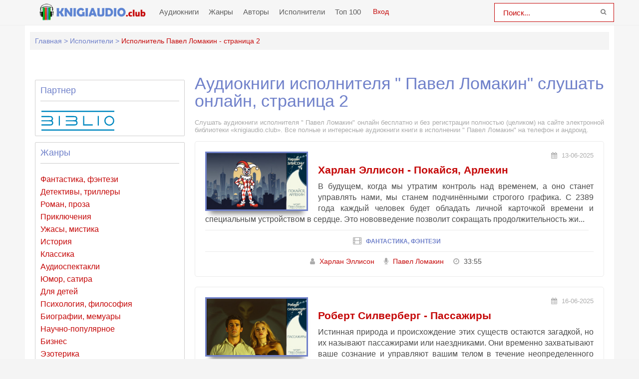

--- FILE ---
content_type: text/html; charset=UTF-8
request_url: https://knigiaudio.club/ispolnitel-6511-pavel-lomakin?page=2
body_size: 12470
content:
<!DOCTYPE html>
<html lang="ru_RU">
    <head>
        <meta charset="UTF-8">
        <meta http-equiv="X-UA-Compatible" content="IE=edge">
        <meta name="language" content="ru" />      
        <meta name="viewport" content="width=device-width, initial-scale=1, maximum-scale=1.0, user-scalable=no" />
        <script async src="/js/jquery.js"></script>
        <meta name="csrf-param" content="_csrf-frontend">
    <meta name="csrf-token" content="WpPU6a2PkyvUFPkVvbZYda7uWeH1L8W0D5J7ofEWnhH703YPts4m5G8LBIeiHAnFNyo5fO7piCmuRoxLA6N9nA==">
 
                <title>Аудиокниги исполнителя -                 Павел Ломакин слушать онлайн, страница 2 knigiaudio.club</title>
        <link rel="apple-touch-icon" sizes="57x57" href="/imgs/apple-icon-57x57-ka-org.png">
        <link rel="apple-touch-icon" sizes="60x60" href="/imgs/apple-icon-60x60-ka-org.png">
        <link rel="apple-touch-icon" sizes="72x72" href="/imgs/apple-icon-72x72-ka-org.png">
        <link rel="apple-touch-icon" sizes="76x76" href="/imgs/apple-icon-76x76-ka-org.png">
        <link rel="apple-touch-icon" sizes="114x114" href="/imgs/apple-icon-114x114-ka-org.png">
        <link rel="apple-touch-icon" sizes="120x120" href="/imgs/apple-icon-120x120-ka-org.png">
        <link rel="apple-touch-icon" sizes="144x144" href="/imgs/apple-icon-144x144-ka-org.png">
        <link rel="apple-touch-icon" sizes="152x152" href="/imgs/apple-icon-152x152-ka-org.png">
        <link rel="apple-touch-icon" sizes="180x180" href="/imgs/apple-icon-180x180-ka-org.png">
        <link rel="icon" type="image/png" sizes="192x192"  href="/imgs/android-icon-192x192-ka-org.png">
        <link rel="icon" type="image/png" sizes="32x32" href="/imgs/favicon-32x32-ka-org.png">
        <link rel="icon" type="image/png" sizes="96x96" href="/imgs/favicon-96x96-ka-org.png">
        <link rel="icon" type="image/png" sizes="16x16" href="/imgs/favicon-16x16-ka-org.png">
        <link rel="manifest" href="/imgs/manifest-ka-org.json">
        <meta name="msapplication-TileColor" content="#7081ca">
        <meta name="msapplication-TileImage" content="/imgs/ms-icon-144x144-ka-org.png">
        <meta name="theme-color" content="#7081ca">
        <link rel="alternate" type="application/rss+xml" title="RSS" href="https://knigiaudio.club/rss" />
        <link rel="search" type="application/opensearchdescription+xml" href="https://knigiaudio.club/search/opensearch/" title="KnigiAudio.club - Слушаем Книги Онлайн!" />
        <meta name="yandex-verification" content="71fd99689e601ef9" />
        <meta name="google-site-verification" content="2ypx5xB_vZBWBwN86DsgdEJb1Q40j721PE3LPjO5468" />
        <script async src="https://pagead2.googlesyndication.com/pagead/js/adsbygoogle.js?client=ca-pub-5698857091572923" crossorigin="anonymous"></script>        <script async src="https://pagead2.googlesyndication.com/pagead/js/adsbygoogle.js?client=ca-pub-2775839262905556" crossorigin="anonymous"></script>
        <meta name="description" content="Послушать онлайн аудиокниги исполнителя произведений -                 Павел Ломакин. Более 20000 аудиокниг бесплатно для прослушивания! Страница 2">
<meta name="keywords" content="                Павел Ломакин, аудиокниги слушать">
<meta name="robots" content="index,follow">
<meta property="og:title" content="Аудиокниги исполнителя -                 Павел Ломакин слушать онлайн knigiaudio.club">
<meta property="og:site_name" content="Аудиокниги слушать онлайн бесплатно без регистрации полностью">
<meta property="og:url" content="https://knigiaudio.club/ispolnitel-6511-pavel-lomakin">
<meta property="og:type" content="article">
<meta property="og:locale" content="ru_RU">
<meta property="og:description" content="Послушать онлайн аудиокниги исполнителя произведений -                 Павел Ломакин. Более 20000 аудиокниг бесплатно для прослушивания! Страница 2">
<meta property="og:image" content="https://knigiaudio.club/frontend/web/images/logo.png">
<link href="https://knigiaudio.club/ispolnitel-6511-pavel-lomakin?page=1" rel="prev">
<link href="https://knigiaudio.club/ispolnitel-6511-pavel-lomakin?page=3" rel="next">
<link href="https://knigiaudio.club/ispolnitel-6511-pavel-lomakin" rel="canonical">
<link href="/css/style.css?v=1754552064" rel="stylesheet">
<link href="/css/font-awesome.min.css?v=1754552064" rel="stylesheet">
<link href="/css/biblio.css?v=1754552064" rel="stylesheet">        
        <script src="https://cdn.adfinity.pro/code/knigiaudio.club/adfinity.js" charset="utf-8" async></script>
<!--        <script src="https://yandex.ru/ads/system/header-bidding.js"></script>
        <script>window.yaContextCb = window.yaContextCb || []</script>
        <script src="https://yandex.ru/ads/system/context.js" async></script>
        <link rel="preconnect" href="https://ads.betweendigital.com" crossorigin>-->
        <script src='https://source.tds.bid/knigiaudio.club/fullscreen.js'></script>
        <script>
            var PATH_ROOT = '/',
                    LIVESTREET_SECURITY_KEY = 'd9bd1a8df3337495484890a11adac729';
            var aRouter = [];

        </script>
        <script type="text/javascript">
            var REALTIME_OPTIONS = {
                server_address: '',
                client_timeout: 120
            };</script>
        <script type="text/javascript">
            var TALK_OPTIONS = {
                current_user_realtime_channel: '',
                comment_live_block_realtime_channel: 'comment_live_block'
            };
        </script>
        <script>(function (window, document, undefined) {
                var DOMReady = function (onInteractive, onComplete) {
                    document.onreadystatechange = function () {
                        var state = document.readyState;
                        if (state === 'interactive' && onInteractive !== undefined) {
                            onInteractive();
                        }
                        if (state === 'complete' && onComplete !== undefined) {
                            onComplete();
                        }
                    };
                };
                var loadSymbols = function (callback) {
                    var req = new XMLHttpRequest();
                    req.onload = function (e) {
                        document.querySelector('#symbols_place').innerHTML = e.target.response;
                        if (callback !== undefined)
                            callback();
                    };
                    req.open('GET', '/css/symbols_v2.svg', true);
                    req.responseType = 'text';
                    req.send();
                };
                DOMReady(function () {
                    loadSymbols();
                });
            })(window, document);
        </script>
    </head>
    <body class="">
                <div id="symbols_place" style="display:none;"></div>
                
        <header id="header" role="banner" data-shop="1">
            <nav class="navbar">
                <div class="navbar-logo">
                    <a href="/" title="Аудиокниги слушать онлайн бесплатно">
                        <img class="navbar-brand-logo" src="/imgs/logo-ka-club.png" alt="Аудиокниги слушать онлайн бесплатно knigiaudio.club" />
                    </a>
                </div> 
                <a href="#" id="pull"> 
                    <div class="menu_m">Меню</div>
                    <div class="pol">
                        <span class="icon-bar"></span>
                        <span class="icon-bar"></span>
                        <span class="icon-bar"></span>
                    </div>
                </a>
                <ul class="navbar-nav" data="menu"><li><a href="/">Аудиокниги</a></li>
<li><a href="/genres">Жанры</a></li>
<li><a href="/authors">Авторы</a></li>
<li><a href="/performers">Исполнители</a></li>
<li><a href="/top">Топ 100</a></li></ul>  
                <div class="login" style="display: inline-block;">
                <a id="loginajax" href="/user/login"><span>Вход</span></a>                </div>
                <form id="header-search-form" class="b-header__search" method="get" name="searchform" action="/search">
                    <input minlength="2" class="b-header__search_field" id="story" name="text" value="Поиск..." onblur="if (this.value == '')
                                                this.value = 'Поиск...';" onfocus="if (this.value == 'Поиск...')
                                                            this.value = '';" type="text" autocomplete="off">
                    <button class="b-header__search_submit" type="submit"><i class="fa fa-search icon-search"></i></button>
                </form>
            </nav>  
        </header>
        <div id="wrapper">
            <div class="container">
                <div class="row">
                                        <div class="b-header__sort">
                        <ul class="breadcrumb" itemscope itemtype="http://schema.org/BreadcrumbList">
        <li itemprop="itemListElement" itemscope itemtype="http://schema.org/ListItem">
            <a href="/" itemprop="item"><span itemprop="name">Главная</span></a><meta itemprop="position" content="1" />
        </li>
    
        <li itemprop="itemListElement" itemscope itemtype="http://schema.org/ListItem">
            <a href="/performers" itemprop="item"><span itemprop="name">Исполнители</span></a><meta itemprop="position" content="2" />
        </li>
    
        <li class="active">
            <span>Исполнитель                 Павел Ломакин - страница 2</span>
        </li>
    </ul>                    </div>
                                        <div class="adv"><!--Тип баннера: knigiaudio.club Desktop Top Сквозной Без гугла-->
                            <div id="adfox_16309255383662489"></div>
                            <script>
                                window.yaContextCb.push(()=>{
                                    Ya.adfoxCode.createAdaptive({
                                        ownerId: 264109,
                                    containerId: 'adfox_16309255383662489',
                                        params: {
                                            p1: 'cqfrd',
                                        p2: 'hhnz'
                                        }
                                    }, ['desktop', 'tablet'], {
                                        tabletWidth: 830,
                                        phoneWidth: 480,
                                        isAutoReloads: false
                                    })
                                })
                            </script>
                            <!--Тип баннера: knigiaudio.club Mobile Top Сквозной Без гугла-->
                            <div id="adfox_163092573498093811"></div>
                            <script>
                                window.yaContextCb.push(()=>{
                                    Ya.adfoxCode.createAdaptive({
                                        ownerId: 264109,
                                    containerId: 'adfox_163092573498093811',
                                        params: {
                                            p1: 'cqfri',
                                        p2: 'hhof'
                                        }
                                    }, ['phone'], {
                                        tabletWidth: 830,
                                        phoneWidth: 480,
                                        isAutoReloads: false
                                    })
                                })
                            </script></div>
                    <section id="content" role="main">  
                        <h1 class="b-maintitle ml">Аудиокниги исполнителя "                Павел Ломакин" слушать онлайн, страница 2</h1>
<div class="fullentry_info">Слушать аудиокниги исполнителя "                Павел Ломакин" онлайн бесплатно и без регистрации полностью (целиком) на сайте электронной библиотеки «knigiaudio.club». Все полные и интересные аудиокниги книги в исполнении "                Павел Ломакин" на телефон и андроид.</div>
<div class="b-posts clearfix">
            <article class="abook-item">
            <a class="image-abook" href="/audio-75431-pokajjsja-arlekin" title="Слушать аудиокнигу Покайся, Арлекин онлайн">
                <img class="b-showshort__cover_image" title="слушать аудиокнигу Покайся, Арлекин" src="https://vvoqhuz9dcid9zx9.redirectto.cc/s02/images/audiobooks/7/5/4/3/1/audiobook-pokajjsja-arlekin.jpg" alt="Аудиокнига Покайся, Арлекин">
            </a>
            <header class="abook-item-header">
                <div class="abook-time">
                    <i class="fa fa-calendar"></i> 13-06-2025                       
                </div>
                <h2 class="abook-title">
                                                                                                                        <a href="/audio-75431-pokajjsja-arlekin" title="Слушать аудиокнигу Покайся, Арлекин онлайн">Харлан Эллисон - Покайся, Арлекин</a>
                </h2>
            </header>
            <div class="abook-content">
                    В будущем, когда мы утратим контроль над временем, а оно станет управлять нами, мы станем подчинёнными строгого графика. С 2389 года каждый человек будет обладать личной карточкой времени и специальным устройством в сердце. Это нововведение позволит сокращать продолжительность жи...                <div class="abook-genre">
                <i class="fa fa-film"></i> <a href="/genre-1-fantastika">Фантастика, фэнтези</a>                </div>
                <div class="content-abook-info">
                                            <div class="a-info-item">
                            <i class="fa fa-user"></i>
                            <a href="/avtor-825-kharlan-ehllison">Харлан Эллисон</a>
                        </div> 
                                                <div class="a-info-item">
                            <i class="fa fa-microphone"></i>
                            <a rel="performer" href="/ispolnitel-6511-pavel-lomakin">                Павел Ломакин</a>                                
                        </div>
                                            <div class="a-info-item"><i class="fa fa-clock-o"></i> 33:55</div>
                </div>
            </div>
        </article>           
                <article class="abook-item">
            <a class="image-abook" href="/audio-75484-passazhiry-4" title="Слушать аудиокнигу Пассажиры онлайн">
                <img class="b-showshort__cover_image" title="слушать аудиокнигу Пассажиры" src="https://vvoqhuz9dcid9zx9.redirectto.cc/s02/images/audiobooks/7/5/4/8/4/audiobook-passazhiry-4.jpg" alt="Аудиокнига Пассажиры">
            </a>
            <header class="abook-item-header">
                <div class="abook-time">
                    <i class="fa fa-calendar"></i> 16-06-2025                       
                </div>
                <h2 class="abook-title">
                                                                                                                        <a href="/audio-75484-passazhiry-4" title="Слушать аудиокнигу Пассажиры онлайн">Роберт Силверберг - Пассажиры</a>
                </h2>
            </header>
            <div class="abook-content">
                    Истинная природа и происхождение этих существ остаются загадкой, но их называют пассажирами или наездниками. Они временно захватывают ваше сознание и управляют вашим телом в течение неопределенного времени — от нескольких дней до месяца. Затем они внезапно исчезают, оставляя вас ...                <div class="abook-genre">
                <i class="fa fa-film"></i> <a href="/genre-1-fantastika">Фантастика, фэнтези</a>                </div>
                <div class="content-abook-info">
                                            <div class="a-info-item">
                            <i class="fa fa-user"></i>
                            <a href="/avtor-256-robert-silverberg">Роберт Силверберг</a>
                        </div> 
                                                <div class="a-info-item">
                            <i class="fa fa-microphone"></i>
                            <a rel="performer" href="/ispolnitel-6511-pavel-lomakin">                Павел Ломакин</a>                                
                        </div>
                                            <div class="a-info-item"><i class="fa fa-clock-o"></i> 33:32</div>
                </div>
            </div>
        </article>           
                <article class="abook-item">
            <a class="image-abook" href="/audio-75331-grobovshhik-5" title="Слушать аудиокнигу Гробовщик онлайн">
                <img class="b-showshort__cover_image" title="слушать аудиокнигу Гробовщик" src="https://vvoqhuz9dcid9zx9.redirectto.cc/s02/images/audiobooks/7/5/3/3/1/audiobook-grobovshhik-5.jpg" alt="Аудиокнига Гробовщик">
            </a>
            <header class="abook-item-header">
                <div class="abook-time">
                    <i class="fa fa-calendar"></i> 13-06-2025                       
                </div>
                <h2 class="abook-title">
                                                                                                                        <a href="/audio-75331-grobovshhik-5" title="Слушать аудиокнигу Гробовщик онлайн">Александр Пушкин - Гробовщик</a>
                </h2>
            </header>
            <div class="abook-content">
                    Гробовщик Адриан Прохоров был угрюм и задумчив, то есть нрав его совершенно соответствовал его мрачному ремеслу. Однажды его сосед пригласил гробовщика к себе в гости......                <div class="abook-genre">
                <i class="fa fa-film"></i> <a href="/genre-3-klassika">Классика</a>                </div>
                <div class="content-abook-info">
                                            <div class="a-info-item">
                            <i class="fa fa-user"></i>
                            <a href="/avtor-89-aleksandr-pushkin">Александр Пушкин</a>
                        </div> 
                                                <div class="a-info-item">
                            <i class="fa fa-microphone"></i>
                            <a rel="performer" href="/ispolnitel-6511-pavel-lomakin">                Павел Ломакин</a>                                
                        </div>
                                            <div class="a-info-item"><i class="fa fa-clock-o"></i> 18:03</div>
                </div>
            </div>
        </article>           
                <article class="abook-item">
            <a class="image-abook" href="/audio-75549-da-i-gomorra" title="Слушать аудиокнигу Да, и Гоморра онлайн">
                <img class="b-showshort__cover_image" title="слушать аудиокнигу Да, и Гоморра" src="https://vvoqhuz9dcid9zx9.redirectto.cc/s02/images/audiobooks/7/5/5/4/9/audiobook-da-i-gomorra.jpg" alt="Аудиокнига Да, и Гоморра">
            </a>
            <header class="abook-item-header">
                <div class="abook-time">
                    <i class="fa fa-calendar"></i> 19-06-2025                       
                </div>
                <h2 class="abook-title">
                                                                                                                        <a href="/audio-75549-da-i-gomorra" title="Слушать аудиокнигу Да, и Гоморра онлайн">Сэмюэл Дилэни - Да, и Гоморра</a>
                </h2>
            </header>
            <div class="abook-content">
                    Пятеро путешественников перемещаются по Земле и за её пределами, мгновенно попадая в разные города и даже в космическое пространство. Они исследуют знаковые места и общаются с местными жителями, при этом их поведение ничем не отличается от обычных туристов.Однако они не являются ...                <div class="abook-genre">
                <i class="fa fa-film"></i> <a href="/genre-1-fantastika">Фантастика, фэнтези</a>                </div>
                <div class="content-abook-info">
                                            <div class="a-info-item">
                            <i class="fa fa-user"></i>
                            <a href="/avtor-6583-sehmjuehl-dilehni">Сэмюэл Дилэни</a>
                        </div> 
                                                <div class="a-info-item">
                            <i class="fa fa-microphone"></i>
                            <a rel="performer" href="/ispolnitel-6511-pavel-lomakin">                Павел Ломакин</a>                                
                        </div>
                                            <div class="a-info-item"><i class="fa fa-clock-o"></i> 26:45</div>
                </div>
            </div>
        </article>           
                <article class="abook-item">
            <a class="image-abook" href="/audio-74849-kolodec-i-majatnik-2" title="Слушать аудиокнигу Колодец и маятник онлайн">
                <img class="b-showshort__cover_image" title="слушать аудиокнигу Колодец и маятник" src="https://vvoqhuz9dcid9zx9.redirectto.cc/s02/images/audiobooks/7/4/8/4/9/audiobook-kolodec-i-majatnik-2.jpg" alt="Аудиокнига Колодец и маятник">
            </a>
            <header class="abook-item-header">
                <div class="abook-time">
                    <i class="fa fa-calendar"></i> 16-05-2025                       
                </div>
                <h2 class="abook-title">
                                                                                                                        <a href="/audio-74849-kolodec-i-majatnik-2" title="Слушать аудиокнигу Колодец и маятник онлайн">Эдгар Аллан По - Колодец и маятник</a>
                </h2>
            </header>
            <div class="abook-content">
                    Заключенный, осужденный инквизицией на смертную казнь, приходит в себя. Он ощущает и видит лишь мрак. Это темница — квадратная комната, в центре которой находится колодец, а над головой нависает гигантский острый маятник. Выбирай, пленник!...                <div class="abook-genre">
                <i class="fa fa-film"></i> <a href="/genre-20-uzhasy-mistika">Ужасы, мистика</a>                </div>
                <div class="content-abook-info">
                                            <div class="a-info-item">
                            <i class="fa fa-user"></i>
                            <a href="/avtor-607-po-ehdgar-allan">Эдгар Аллан По</a>
                        </div> 
                                                <div class="a-info-item">
                            <i class="fa fa-microphone"></i>
                            <a rel="performer" href="/ispolnitel-6511-pavel-lomakin">                Павел Ломакин</a>                                
                        </div>
                                            <div class="a-info-item"><i class="fa fa-clock-o"></i> 40:50</div>
                </div>
            </div>
        </article>           
                <article class="abook-item">
            <a class="image-abook" href="/audio-75075-eleazar-2" title="Слушать аудиокнигу Елеазар онлайн">
                <img class="b-showshort__cover_image" title="слушать аудиокнигу Елеазар" src="https://vvoqhuz9dcid9zx9.redirectto.cc/s02/images/audiobooks/7/5/0/7/5/audiobook-eleazar-2.jpg" alt="Аудиокнига Елеазар">
            </a>
            <header class="abook-item-header">
                <div class="abook-time">
                    <i class="fa fa-calendar"></i> 27-05-2025                       
                </div>
                <h2 class="abook-title">
                                                                                                                        <a href="/audio-75075-eleazar-2" title="Слушать аудиокнигу Елеазар онлайн">Леонид Андреев - Елеазар</a>
                </h2>
            </header>
            <div class="abook-content">
                    Умершему Елеазару Учитель приказал &quot;Встань и иди&quot;. Он встал и пошёл - живой... Но действительная ли это была жизнь?...                <div class="abook-genre">
                <i class="fa fa-film"></i> <a href="/genre-20-uzhasy-mistika">Ужасы, мистика</a>                </div>
                <div class="content-abook-info">
                                            <div class="a-info-item">
                            <i class="fa fa-user"></i>
                            <a href="/avtor-1253-leonid-andreev">Леонид Андреев</a>
                        </div> 
                                                <div class="a-info-item">
                            <i class="fa fa-microphone"></i>
                            <a rel="performer" href="/ispolnitel-6511-pavel-lomakin">                Павел Ломакин</a>                                
                        </div>
                                            <div class="a-info-item"><i class="fa fa-clock-o"></i> 52:39</div>
                </div>
            </div>
        </article>           
            <div class="adv"><!--Тип баннера: knigiaudio.club Desktop Central Без гугла-->
                            <div id="adfox_162747010130491328"></div>
                            <script>
                                window.yaContextCb.push(()=>{
                                    Ya.adfoxCode.create({
                                    containerId: 'adfox_162747010130491328',
                                    ownerId: 264109,
                                        params: {
                                            p1: 'cqfrg',
                                            p2: 'hhod'
                                        }
                                    })
                                })
                            </script>
                            <!--Тип баннера: knigiaudio.club Mobile Feed Сквозной-->
                            <div id="adfox_162747010632267661"></div>
                            <script>
                                window.yaContextCb.push(()=>{
                                    Ya.adfoxCode.create({
                                    containerId: 'adfox_162747010632267661',
                                    ownerId: 264109,
                                        params: {
                                            p1: 'cqfrj',
                                        p2: 'hhog'
                                        }
                                    })
                                })
                            </script></div>
                    <article class="abook-item">
            <a class="image-abook" href="/audio-73231-glaza-mertvecov" title="Слушать аудиокнигу Глаза мертвецов онлайн">
                <img class="b-showshort__cover_image" title="слушать аудиокнигу Глаза мертвецов" src="https://vvoqhuz9dcid9zx9.redirectto.cc/s02/images/audiobooks/7/3/2/3/1/audiobook-glaza-mertvecov.jpg" alt="Аудиокнига Глаза мертвецов">
            </a>
            <header class="abook-item-header">
                <div class="abook-time">
                    <i class="fa fa-calendar"></i> 14-02-2025                       
                </div>
                <h2 class="abook-title">
                                                                                                                        <a href="/audio-73231-glaza-mertvecov" title="Слушать аудиокнигу Глаза мертвецов онлайн">                  Дэниел Коркери - Глаза мертвецов</a>
                </h2>
            </header>
            <div class="abook-content">
                    Джон Спилейн — единственный, кто остался в живых после катастрофы на трансатлантическом лайнере, но после этого он стал молчаливым и замкнутым. Вернувшись к себе, он ведет жизнь в полном уединении. Но однажды его изоляцию нарушает другой моряк, который также пережил кораблекрушен...                <div class="abook-genre">
                <i class="fa fa-film"></i> <a href="/genre-20-uzhasy-mistika">Ужасы, мистика</a>                </div>
                <div class="content-abook-info">
                                            <div class="a-info-item">
                            <i class="fa fa-user"></i>
                            <a href="/avtor-21236-dehniel-korkeri">                  Дэниел Коркери</a>
                        </div> 
                                                <div class="a-info-item">
                            <i class="fa fa-microphone"></i>
                            <a rel="performer" href="/ispolnitel-6511-pavel-lomakin">                Павел Ломакин</a>                                
                        </div>
                                            <div class="a-info-item"><i class="fa fa-clock-o"></i> 27:25</div>
                </div>
            </div>
        </article>           
                <article class="abook-item">
            <a class="image-abook" href="/audio-74775-golubi-preispodnejj" title="Слушать аудиокнигу Голуби преисподней онлайн">
                <img class="b-showshort__cover_image" title="слушать аудиокнигу Голуби преисподней" src="https://vvoqhuz9dcid9zx9.redirectto.cc/s02/images/audiobooks/7/4/7/7/5/audiobook-golubi-preispodnejj.jpg" alt="Аудиокнига Голуби преисподней">
            </a>
            <header class="abook-item-header">
                <div class="abook-time">
                    <i class="fa fa-calendar"></i> 16-05-2025                       
                </div>
                <h2 class="abook-title">
                                                                                                                        <a href="/audio-74775-golubi-preispodnejj" title="Слушать аудиокнигу Голуби преисподней онлайн">Роберт Говард - Голуби преисподней</a>
                </h2>
            </header>
            <div class="abook-content">
                    Два приятеля путешествовали на машине в поисках острых ощущений и наткнулись на заброшенный дом, где решили провести ночь. В середине ночи один из них поднялся на второй этаж, привлечённый странным свистом, и вернулся уже безжизненным, держа в руке топор. Грисвеллу удалось выжить...                <div class="abook-genre">
                <i class="fa fa-film"></i> <a href="/genre-20-uzhasy-mistika">Ужасы, мистика</a>                </div>
                <div class="content-abook-info">
                                            <div class="a-info-item">
                            <i class="fa fa-user"></i>
                            <a href="/avtor-639-robert-govard">Роберт Говард</a>
                        </div> 
                                                <div class="a-info-item">
                            <i class="fa fa-microphone"></i>
                            <a rel="performer" href="/ispolnitel-6511-pavel-lomakin">                Павел Ломакин</a>                                
                        </div>
                                            <div class="a-info-item"><i class="fa fa-clock-o"></i> 01:13:24</div>
                </div>
            </div>
        </article>           
                <article class="abook-item">
            <a class="image-abook" href="/audio-74753-rasskazy-247" title="Слушать аудиокнигу Рассказы онлайн">
                <img class="b-showshort__cover_image" title="слушать аудиокнигу Рассказы" src="https://vvoqhuz9dcid9zx9.redirectto.cc/s02/images/audiobooks/7/4/7/5/3/audiobook-rasskazy-247.jpg" alt="Аудиокнига Рассказы">
            </a>
            <header class="abook-item-header">
                <div class="abook-time">
                    <i class="fa fa-calendar"></i> 16-05-2025                       
                </div>
                <h2 class="abook-title">
                                                                                                                        <a href="/audio-74753-rasskazy-247" title="Слушать аудиокнигу Рассказы онлайн">Михаил Зощенко - Рассказы</a>
                </h2>
            </header>
            <div class="abook-content">
                    Весело и честно о суровой правде жизни! Рассказывать как Зощенко - это надо уметь!...                <div class="abook-genre">
                <i class="fa fa-film"></i> <a href="/genre-19-jumor-satira">Юмор, сатира</a>                </div>
                <div class="content-abook-info">
                                            <div class="a-info-item">
                            <i class="fa fa-user"></i>
                            <a href="/avtor-400-mikhail-zoshhenko">Михаил Зощенко</a>
                        </div> 
                                                <div class="a-info-item">
                            <i class="fa fa-microphone"></i>
                            <a rel="performer" href="/ispolnitel-6511-pavel-lomakin">                Павел Ломакин</a>                                
                        </div>
                                            <div class="a-info-item"><i class="fa fa-clock-o"></i> 54:05</div>
                </div>
            </div>
        </article>           
                <article class="abook-item">
            <a class="image-abook" href="/audio-74714-flag" title="Слушать аудиокнигу Флаг онлайн">
                <img class="b-showshort__cover_image" title="слушать аудиокнигу Флаг" src="https://vvoqhuz9dcid9zx9.redirectto.cc/s02/images/audiobooks/7/4/7/1/4/audiobook-flag.jpg" alt="Аудиокнига Флаг">
            </a>
            <header class="abook-item-header">
                <div class="abook-time">
                    <i class="fa fa-calendar"></i> 16-05-2025                       
                </div>
                <h2 class="abook-title">
                                                                                                                        <a href="/audio-74714-flag" title="Слушать аудиокнигу Флаг онлайн">Валентин Катаев - Флаг</a>
                </h2>
            </header>
            <div class="abook-content">
                    Тридцать моряков защищают форт от немецких захватчиков во время Великой Отечественной войны. Однажды наступает момент, когда припасы и продовольствие у защитников форта заканчиваются, и немцы предлагают им сдаться и вывесить до утра в знак согласия белый флаг....                <div class="abook-genre">
                <i class="fa fa-film"></i> <a href="/genre-3-klassika">Классика</a>                </div>
                <div class="content-abook-info">
                                            <div class="a-info-item">
                            <i class="fa fa-user"></i>
                            <a href="/avtor-1793-valentin-kataev">Валентин Катаев</a>
                        </div> 
                                                <div class="a-info-item">
                            <i class="fa fa-microphone"></i>
                            <a rel="performer" href="/ispolnitel-6511-pavel-lomakin">                Павел Ломакин</a>                                
                        </div>
                                            <div class="a-info-item"><i class="fa fa-clock-o"></i> 15:54</div>
                </div>
            </div>
        </article>           
                <article class="abook-item">
            <a class="image-abook" href="/audio-73033-zagadochnyjj-molitvennik" title="Слушать аудиокнигу Загадочный молитвенник онлайн">
                <img class="b-showshort__cover_image" title="слушать аудиокнигу Загадочный молитвенник" src="https://vvoqhuz9dcid9zx9.redirectto.cc/s02/images/audiobooks/7/3/0/3/3/audiobook-zagadochnyjj-molitvennik.jpg" alt="Аудиокнига Загадочный молитвенник">
            </a>
            <header class="abook-item-header">
                <div class="abook-time">
                    <i class="fa fa-calendar"></i> 02-02-2025                       
                </div>
                <h2 class="abook-title">
                                                                                                                        <a href="/audio-73033-zagadochnyjj-molitvennik" title="Слушать аудиокнигу Загадочный молитвенник онлайн">Монтегю Родс Джеймс - Загадочный молитвенник</a>
                </h2>
            </header>
            <div class="abook-content">
                    В одной провинциальной часовне хранилось восемь старинных молитвенников, напечатанных в годы Английской республики (1649 — 1660). Тогда издание Псалтыри считалось уголовным преступлением. Так что же побудило неизвестных печатников нарушить закон? Почему смотрительница часовни неи...                <div class="abook-genre">
                <i class="fa fa-film"></i> <a href="/genre-20-uzhasy-mistika">Ужасы, мистика</a>                </div>
                <div class="content-abook-info">
                                            <div class="a-info-item">
                            <i class="fa fa-user"></i>
                            <a href="/avtor-3981-dzhejjms-montegju-rods">Монтегю Родс Джеймс</a>
                        </div> 
                                                <div class="a-info-item">
                            <i class="fa fa-microphone"></i>
                            <a rel="performer" href="/ispolnitel-6511-pavel-lomakin">                Павел Ломакин</a>                                
                        </div>
                                            <div class="a-info-item"><i class="fa fa-clock-o"></i> 36:02</div>
                </div>
            </div>
        </article>           
                <article class="abook-item">
            <a class="image-abook" href="/audio-73702-dva-talantlivykh-zasranca" title="Слушать аудиокнигу Два талантливых засранца онлайн">
                <img class="b-showshort__cover_image" title="слушать аудиокнигу Два талантливых засранца" src="https://vvoqhuz9dcid9zx9.redirectto.cc/s02/images/audiobooks/7/3/7/0/2/audiobook-dva-talantlivykh-zasranca.jpg" alt="Аудиокнига Два талантливых засранца">
            </a>
            <header class="abook-item-header">
                <div class="abook-time">
                    <i class="fa fa-calendar"></i> 14-03-2025                       
                </div>
                <h2 class="abook-title">
                                                                                                                        <a href="/audio-73702-dva-talantlivykh-zasranca" title="Слушать аудиокнигу Два талантливых засранца онлайн">Стивен Кинг - Два талантливых засранца</a>
                </h2>
            </header>
            <div class="abook-content">
                    В 2023 году скончался выдающийся писатель, создатель множества бестселлеров, доживший до более чем 90 лет. Четырьмя годами ранее ушёл из жизни его друг детства и юности, известный художник. Они вместе росли в небольшом городке, учились в одной школе и позже занимались совместным ...                <div class="abook-genre">
                <i class="fa fa-film"></i> <a href="/genre-20-uzhasy-mistika">Ужасы, мистика</a>                </div>
                <div class="content-abook-info">
                                            <div class="a-info-item">
                            <i class="fa fa-user"></i>
                            <a href="/avtor-242-stiven-king">Стивен Кинг</a>
                        </div> 
                                                <div class="a-info-item">
                            <i class="fa fa-microphone"></i>
                            <a rel="performer" href="/ispolnitel-6511-pavel-lomakin">                Павел Ломакин</a>                                
                        </div>
                                            <div class="a-info-item"><i class="fa fa-clock-o"></i> 02:36:04</div>
                </div>
            </div>
        </article>           
        </div>
<div class="b-paginator">
    <ul class="pagination"><li class="prev"><a href="/ispolnitel-6511-pavel-lomakin?page=1" data-page="0">&laquo;</a></li>
<li><a href="/ispolnitel-6511-pavel-lomakin?page=1" data-page="0">1</a></li>
<li class="active"><a href="/ispolnitel-6511-pavel-lomakin?page=2" data-page="1">2</a></li>
<li><a href="/ispolnitel-6511-pavel-lomakin?page=3" data-page="2">3</a></li>
<li><a href="/ispolnitel-6511-pavel-lomakin?page=4" data-page="3">4</a></li>
<li><a href="/ispolnitel-6511-pavel-lomakin?page=5" data-page="4">5</a></li>
<li><a href="/ispolnitel-6511-pavel-lomakin?page=6" data-page="5">6</a></li>
<li class="next"><a href="/ispolnitel-6511-pavel-lomakin?page=3" data-page="2">&raquo;</a></li></ul>   
</div>
<div class="adv"><!--Тип баннера: knigiaudio.club Desktop Footer Сквозной Без гугла-->
                            <div id="adfox_162747027857673443"></div>
                            <script>
                                window.yaContextCb.push(()=>{
                                    Ya.adfoxCode.create({
                                    containerId: 'adfox_162747027857673443',
                                    ownerId: 264109,
                                        params: {
                                            p1: 'cqfrf',
                                        p2: 'hhoc'
                                        }
                                    })
                                })
                            </script>
                            <!--Тип баннера: knigiaudio.club Mobile Footer Сквозной Без гугла-->
                            <div id="adfox_162747028192833462"></div>
                            <script>
                                window.yaContextCb.push(()=>{
                                    Ya.adfoxCode.create({
                                        containerId: 'adfox_162747028192833462',
                                        ownerId: 264109,
                                        params: {
                                            p1: 'cqfrk',
                                        p2: 'hhoh'
                                        }
                                    })
                                })
                            </script></div>
                        
                    </section>
                    <aside class="sidebar">
                        <div class="adv-top-sidebar">
                        <!--noindex-->
                                                <!--/noindex-->
                        </div>
                        <div class="genres-sidebar">
                            <header><h2>Партнер</h2></header>
                            <hr>
                            <a href="https://vk.com/bibliovk" rel="nofollow noreferrer noopener" target="_blank">
                                <svg style="width: 150px;height: 40px;vertical-align: middle;margin-right: 10px;fill: #0088c0;" xmlns="http://www.w3.org/2000/svg"><use xlink:href="#biblio-icon"></use></svg>
                            </a>
                        </div>
<!--                        <div class="rand-book">
                            <a style="display: block;text-align: center;padding: 16px 0;background: #4e9062;color: #fff;font-size: 16px;" target="_blank" href="/site/gotovpn" title="Установить VPN">Установить VPN и слушать бесплатно</a>
                        </div>-->
                        <div class="genres-sidebar">
                            <header><h2>Жанры</h2></header>
                            <hr>
                            <ul class="item-list"><li><a href="/genre-1-fantastika">Фантастика, фэнтези</a></li><li><a href="/genre-12-detektivy-trillery">Детективы, триллеры</a></li><li><a href="/genre-5-roman-proza">Роман, проза</a></li><li><a href="/genre-6-prikljuchenija">Приключения</a></li><li><a href="/genre-20-uzhasy-mistika">Ужасы, мистика</a></li><li><a href="/genre-16-istorija">История</a></li><li><a href="/genre-3-klassika">Классика</a></li><li><a href="/genre-21-audiospektakli">Аудиоспектакли</a></li><li><a href="/genre-19-jumor-satira">Юмор, сатира</a></li><li><a href="/genre-7-dlja-detejj">Для детей</a></li><li><a href="/genre-9-psikhologija-filosofija">Психология, философия</a></li><li><a href="/genre-4-biografii-memuary">Биографии, мемуары</a></li><li><a href="/genre-14-nauchno-populjarnoe">Научно-популярное</a></li><li><a href="/genre-18-biznes">Бизнес</a></li><li><a href="/genre-10-ehzoterika">Эзотерика</a></li><li><a href="/genre-11-obuchenie">Обучение</a></li><li><a href="/genre-22-raznoe">Разное</a></li><li><a href="/genre-2-ranobeh">Ранобэ</a></li><li><a href="/genre-15-religija">Религия</a></li><li><a href="/genre-13-medicina-zdorove">Медицина, здоровье</a></li></ul>                        </div>
                        <div id="last_comment">    
                            <header><h2>Комментарии</h2></header>
                            <hr>
                            <div class="block-content">
                                <ul><li class="lcomment"><div class="head-lcomments"><span class="name-lcomm">анатолий</span><span class="date-lcoom">08-10-2025</span></div><div class="text-lcomm">отлИЧНАЯ КНИГА.</div><div style="color:#777;font-size:13px;margin-top:7px;"><span>- к книге</span> <a style="font-weight:600;" href="/audio-77430-po-kom-zvuchit-ehkho-1">"По ком звучит эхо?"</a></div></li><li class="lcomment"><div class="head-lcomments"><span class="name-lcomm">Анжелика </span><span class="date-lcoom">13-04-2025</span></div><div class="text-lcomm">Княжну прям прибить хочется. И барина. Нормальная только Лидия ну и капитан хороший</div><div style="color:#777;font-size:13px;margin-top:7px;"><span>- к книге</span> <a style="font-weight:600;" href="/audio-73978-kupec-prishjol">"Купец пришёл"</a></div></li><li class="lcomment"><div class="head-lcomments"><span class="name-lcomm">Виктор</span><span class="date-lcoom">22-07-2024</span></div><div class="text-lcomm">дальше продолжить</div><div style="color:#777;font-size:13px;margin-top:7px;"><span>- к книге</span> <a style="font-weight:600;" href="/audio-69145-jarost-7">"Ярость"</a></div></li><li class="lcomment"><div class="head-lcomments"><span class="name-lcomm">владимир</span><span class="date-lcoom">18-06-2024</span></div><div class="text-lcomm">хорошая серия читаю с удовольствием</div><div style="color:#777;font-size:13px;margin-top:7px;"><span>- к книге</span> <a style="font-weight:600;" href="/audio-1186-velikijj-pokhod-tom-2">"Великий Поход. Том 2"</a></div></li><li class="lcomment"><div class="head-lcomments"><span class="name-lcomm">Ulug‘bek</span><span class="date-lcoom">04-01-2024</span></div><div class="text-lcomm">Я люблю читать 
</div><div style="color:#777;font-size:13px;margin-top:7px;"><span>- к книге</span> <a style="font-weight:600;" href="/audio-1561-otcy-i-deti">"Отцы и дети"</a></div></li><li class="lcomment"><div class="head-lcomments"><span class="name-lcomm">Сережа</span><span class="date-lcoom">08-12-2023</span></div><div class="text-lcomm">Книга Бермудский капкан классная! Писатель известный!! Читаю только его!!</div><div style="color:#777;font-size:13px;margin-top:7px;"><span>- к книге</span> <a style="font-weight:600;" href="/audio-66709-bermudskijj-kapkan">"Бермудский капкан"</a></div></li><li class="lcomment"><div class="head-lcomments"><span class="name-lcomm">Иоанн</span><span class="date-lcoom">17-11-2023</span></div><div class="text-lcomm">Мне очень нравится ✔✔</div><div style="color:#777;font-size:13px;margin-top:7px;"><span>- к книге</span> <a style="font-weight:600;" href="/audio-47804-ehkzamen-na-vyzhivanie">"Экзамен на выживание"</a></div></li></ul>                            </div>
                        </div>
                        <div class="adv">
                        <!--noindex-->                        
                        <!--Тип баннера: knigiaudio.club Desktop LSB Сквозной Без гугла-->
                            <div id="adfox_162747011279185245"></div>
                            <script>
                                window.yaContextCb.push(()=>{
                                    Ya.adfoxCode.create({
                                    containerId: 'adfox_162747011279185245',
                                    ownerId: 264109,
                                        params: {
                                            p1: 'cqfre',
                                        p2: 'hhob'
                                        }
                                    })
                                })
                            </script>                        <!--/noindex-->
                        </div>
                    </aside>
                </div>                    
            </div>
        </div>        
        <footer id="footer">
            <div class="container"> 
                        <div class="list-block">  
                            <h3>KnigiAudio.org</h3>
                                <ul>
                                    <li><a href="/">Главная</a></li>
                                    <li><a href="/copyright">Правообладателям</a></li>
                                    <li><a href="/genres">Жанры</a></li>
                                    <li><a href="/top">Топ-100</a></li>
                                    <li><a href="/authors">Авторы</a></li>
                                    <li><a href="/performers">Исполнители</a></li>
                                    <li><a href="/contacts">Обратная связь</a></li>                                    
                                </ul>                            
                        </div>
                        <div class="list-block">
                            <h3>Популярное</h3>
                            <ul>
                                <li><a href="/genre-1-fantastika">Фантастика и фэнтези</a></li>
                                <li><a href="/genre-12-detektivy-trillery">Детективы, триллеры</a></li> 
                                <li><a href="/genre-7-dlja-detejj">Для детей</a></li>                            
                                <li><a href="/genre-5-roman-proza">Роман, проза</a></li>                            
                                <li><a href="/genre-6-prikljuchenija">Приключения</a></li>                            
                                <li><a href="/genre-19-jumor-satira">Юмор, сатира</a></li>                            
                            </ul>                            
                        </div>   
                        <div class="copyright">                            
                        <div class="inner">
                            &copy; 2018-2026 <a href="https://knigiaudio.club">KnigiAudio.club</a>
                        </div>
                    </div>                
            </div>
        </footer>
        

<script src="/js/webfont.js?v=1754552064"></script>
<script src="//code.jquery.com/ui/1.11.4/jquery-ui.js"></script>
<script src="/js/jquery.cookie.js?v=1754552064"></script>
<script src="/js/main.js?v=1754552064"></script>                <script type="application/ld+json">
        {
          "@context" : "http://schema.org",
          "@type" : "Organization",
          "name" : "Аудиокниги слушать онлайн бесплатно knigiaudio.club",
          "url" : "https://knigiaudio.club/"          
        } 
    </script>
    <div id="tdsAdContainer" data-visibility="hidden">
                            <div>
                                 <!--Тип баннера: knigiaudio.club Mobile Прилипашка-->
                                 <div id="adfox_168144244609293339"></div>
                                 <script>
                                     window.yaContextCb.push(()=>{
                                         Ya.adfoxCode.createAdaptive({
                                             ownerId: 264109,
                                             containerId: 'adfox_168144244609293339',
                                             params: {
                                                 p1: 'cqfrl',
                                                 p2: 'hhox'
                                             }
                                         }, ['phone'], {
                                             tabletWidth: 830,
                                             phoneWidth: 480,
                                             isAutoReloads: false
                                         })
                                     })
                                 </script>
                                 <!--Тип баннера: knigiaudio.club Desktop Прилипашка-->
                                 <div id="adfox_16814424765435641"></div>
                                 <script>
                                     window.yaContextCb.push(()=>{
                                         Ya.adfoxCode.createAdaptive({
                                             ownerId: 264109,
                                             containerId: 'adfox_16814424765435641',
                                             params: {
                                                 p1: 'cqfrh',
                                                 p2: 'hhoe'
                                             }
                                         }, ['desktop', 'tablet'], {
                                             tabletWidth: 830,
                                             phoneWidth: 480,
                                             isAutoReloads: false
                                         })
                                     })
                                 </script>
                                                 </div>
                                               <button id="tdsAdCloseBtn" data-position="closed" data-closed="false">
                                                   <i class="tdsAdCloseArrow"></i>
                                               </button>
                                           </div>

                                           <style>
                                               div#tdsAdContainer {
                                                   background: #fff;
                                                   padding-top: 10px;
                                                   padding-bottom: 10px;
                                                   position: fixed;
                                                   z-index: 998;
                                                   transition: all 0.3s linear 0s;
                                                   width:100%;
                                                   display: flex;
                                                   justify-content: center;
                                                   bottom:0;
                                                   box-shadow: 0 -2px 4px #ddd;
                                                   border-bottom: 1px solid #ddd;
                                                   border-top: 5px solid #fff;
                                                   transform: translateY(100%);
                                               }
                                               button#tdsAdCloseBtn {
                                                   height: 30px;
                                                   display: flex;
                                                   align-items: center;
                                                   justify-content: center;
                                                   width: 50px;
                                                   border: none;
                                                   position: absolute;
                                                   top: -32px;
                                                   left: 0;
                                                   background-color: #fff;
                                                   border-right: 2px solid #fff;
                                                   border-top: 2px solid #fff;
                                                   border-top-right-radius: 5px;
                                                   border-top-left-radius: 5px;
                                                   box-shadow: 2px -2px 2px #DDD;
                                               }
                                               i.tdsAdCloseArrow {
                                                   border: solid #818080;
                                                   border-width: 0 3px 3px 0;
                                                   display: inline-block;
                                                   padding: 6px;
                                                   pointer-events: none;
                                               }
                                               button#tdsAdCloseBtn[data-position="opened"] .tdsAdCloseArrow{
                                                   transform: translateY(-5px) rotate(45deg);
                                                   -webkit-transform: translateY(-5px) rotate(45deg);
                                               }
                                               button#tdsAdCloseBtn[data-position="closed"] .tdsAdCloseArrow{
                                                   transform: translateY(3px)  rotate(-135deg);
                                                   -webkit-transform: translateY(3px)  rotate(-135deg);
                                               }
                                               #tdsAdContainer[data-visibility="hidden"]{
                                                   opacity: 0;
                                               }
                                               #tdsAdContainer[data-visibility="visible"]{
                                                   opacity: 1;
                                               }
                                               @media only screen and (max-width: 600px) {
                                                   div#tdsAdContainer {
                                                     top:inherit;
                                                     bottom:0;
                                                     box-shadow: 0 -2px 4px #ddd;
                                                     border-bottom: 1px solid #ddd;

                                                     border-top: 5px solid #fff;
                                                     transform: translateY(100%);
                                                   }
                                                   button#tdsAdCloseBtn {
                                                       top: -32px;
                                                       left: 0;
                                                       background-color: #fff;
                                                       border-right: 2px solid #fff;
                                                       border-top: 2px solid #fff;
                                                       border-top-right-radius: 5px;
                                                       border-top-left-radius: 5px;
                                                       box-shadow: 2px -2px 2px #DDD;

                                                   }
                                           </style>
                                           <script>
                                               let open_Position;
                                               const tdsAdContainer = document.getElementById("tdsAdContainer");
                                               const tdsAdCloseBtn = document.getElementById("tdsAdCloseBtn");

                                               function hideAdUnit() {
                                                   tdsAdContainer.style.transform = "translateY(100%)";
                                                   tdsAdCloseBtn.dataset.position = "closed";
                                               }

                                               function showAdUnit() {
                                                   tdsAdContainer.style.transform = "translateY(0%)";
                                                   tdsAdCloseBtn.dataset.position = "opened";
                                               }

                                               function toggleAdUnit() {
                                                   if (tdsAdCloseBtn.dataset.position === "opened") {
                                                       tdsAdCloseBtn.dataset.closed = 'true'
                                                       hideAdUnit()
                                                   } else if(tdsAdCloseBtn.dataset.position === "closed"){
                                                       tdsAdCloseBtn.dataset.closed = 'false'
                                                       showAdUnit()
                                                   }
                                               }
                                               function advController() {
                                                     setTimeout(()=>{
                                                           tdsAdContainer.dataset.visibility = "visible"
                                                           showAdUnit();
                                                           window.addEventListener("scroll", scrollAdvController)
                                                       }, 15000)


                                               }
                                               function scrollAdvController() {
                                                   let body = document.body,
                                                       html = document.documentElement;
                                                       let height = Math.max( body.scrollHeight, body.offsetHeight,
                                                                              html.clientHeight, html.scrollHeight, html.offsetHeight );
                                                             let open_Position = height - window.innerHeight - 100;
                                                             let currentScrollTop = window.scrollY || window.pageYOffset;
                                                             if (currentScrollTop < open_Position && tdsAdContainer.dataset.visibility === 'hidden') {
                                                                 tdsAdContainer.dataset.visibility = "visible"
                                                                 console.log(typeof tdsAdCloseBtn.dataset.closed)
                                                                 if(tdsAdCloseBtn.dataset.closed === 'false'){showAdUnit();}
                                                             }else if(currentScrollTop > open_Position && tdsAdContainer.dataset.visibility === 'visible'){
                                                                 hideAdUnit();
                                                                 tdsAdContainer.dataset.visibility = "hidden"
                                                             }
                                                         }

                                               tdsAdCloseBtn.addEventListener("click", (event) => {
                                                   if (event.target.id === "tdsAdCloseBtn")
                                                       toggleAdUnit();
                                               });

                                               window.addEventListener("load", advController)
                                           </script>  
    
    <script src='/js/3683fbb9c39e0dc1e1d5fa3fb8248ff9.js?v=1.141'></script>
        <script src='/js/wgt.js?v=1.54'></script>
        <!-- Yandex.Metrika counter --> <script type="text/javascript" > (function(m,e,t,r,i,k,a){m[i]=m[i]||function(){(m[i].a=m[i].a||[]).push(arguments)}; m[i].l=1*new Date();k=e.createElement(t),a=e.getElementsByTagName(t)[0],k.async=1,k.src=r,a.parentNode.insertBefore(k,a)}) (window, document, "script", "https://cdn.jsdelivr.net/npm/yandex-metrica-watch/tag.js", "ym"); ym(71729155, "init", { clickmap:true, trackLinks:true, accurateTrackBounce:true }); </script> <noscript><div><img src="https://mc.yandex.ru/watch/71729155" style="position:absolute; left:-9999px;" alt="" /></div></noscript> <!-- /Yandex.Metrika counter -->
        <div style="display:none">
        <!-- hit.ua -->
        <a href='https://hit.ua/?x=34802' target='_blank'>
        <script language="javascript" type="text/javascript"><!--
        Cd=document;Cr="&"+Math.random();Cp="&s=1";
        Cd.cookie="b=b";if(Cd.cookie)Cp+="&c=1";
        Cp+="&t="+(new Date()).getTimezoneOffset();
        if(self!=top)Cp+="&f=1";
        //--></script>
        <script language="javascript1.1" type="text/javascript"><!--
        if(navigator.javaEnabled())Cp+="&j=1";
        //--></script>
        <script language="javascript1.2" type="text/javascript"><!--
        if(typeof(screen)!='undefined')Cp+="&w="+screen.width+"&h="+
        screen.height+"&d="+(screen.colorDepth?screen.colorDepth:screen.pixelDepth);
        //--></script>
        <script language="javascript" type="text/javascript"><!--
        Cd.write("<img src='//c.hit.ua/hit?i=34802&g=0&x=2"+Cp+Cr+
        "&r="+escape(Cd.referrer)+"&u="+escape(window.location.href)+
        "' border='0' wi"+"dth='1' he"+"ight='1'/>");
        //--></script>
        <noscript>
        <img src='//c.hit.ua/hit?i=34802&amp;g=0&amp;x=2' border='0'/>
        </noscript></a>
        <!-- / hit.ua -->
        </div>
    </body>
</html>


--- FILE ---
content_type: text/html; charset=utf-8
request_url: https://www.google.com/recaptcha/api2/aframe
body_size: 265
content:
<!DOCTYPE HTML><html><head><meta http-equiv="content-type" content="text/html; charset=UTF-8"></head><body><script nonce="UBmEI36Bgx1qid2J-HplNg">/** Anti-fraud and anti-abuse applications only. See google.com/recaptcha */ try{var clients={'sodar':'https://pagead2.googlesyndication.com/pagead/sodar?'};window.addEventListener("message",function(a){try{if(a.source===window.parent){var b=JSON.parse(a.data);var c=clients[b['id']];if(c){var d=document.createElement('img');d.src=c+b['params']+'&rc='+(localStorage.getItem("rc::a")?sessionStorage.getItem("rc::b"):"");window.document.body.appendChild(d);sessionStorage.setItem("rc::e",parseInt(sessionStorage.getItem("rc::e")||0)+1);localStorage.setItem("rc::h",'1768458454489');}}}catch(b){}});window.parent.postMessage("_grecaptcha_ready", "*");}catch(b){}</script></body></html>